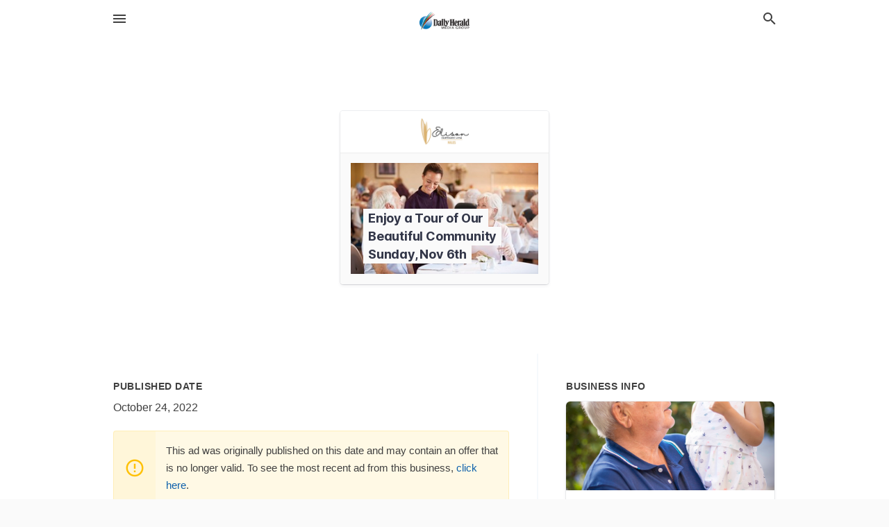

--- FILE ---
content_type: text/html; charset=utf-8
request_url: https://local.dailyherald.com/offers/e8898298-0bf1-4d5c-a825-72fa1f02c85b
body_size: 5247
content:
<!DOCTYPE html>
<html lang="en" data-acm-directory="false">
  <head>
    <meta charset="utf-8">
    <meta name="viewport" content="initial-scale=1, width=device-width" />
    <!-- PWA Meta Tags -->
    <meta name="apple-mobile-web-app-capable" content="yes">
    <meta name="apple-mobile-web-app-status-bar-style" content="black-translucent">
    <meta name="apple-mobile-web-app-title" content="Enjoy a Tour of Our Beautiful Community Sunday, Nov 6th - Elison Independent Living of Niles - Daily Herald (Paddock)">
    <link rel="apple-touch-icon" href="/directory-favicon.ico" />
    <!-- Primary Meta Tags -->
    <title>Enjoy a Tour of Our Beautiful Community Sunday, Nov 6th - Elison Independent Living of Niles - Daily Herald (Paddock)</title>
    <meta name="title" content="Enjoy a Tour of Our Beautiful Community Sunday, Nov 6th - Elison Independent Living of Niles - Daily Herald (Paddock)">
    <meta name="description" content="Assisted Living in 8975 W Golf Rd, Niles, IL 60714">
    <link rel="shortcut icon" href="/directory-favicon.ico" />
    <meta itemprop="image" content="https://storage.googleapis.com/ownlocal-adforge-production/backgrounds/origamis/custom/e8898298-0bf1-4d5c-a825-72fa1f02c85b/full.webp">

    <!-- Open Graph / Facebook -->
    <meta property="og:url" content="https://local.dailyherald.com/offers/e8898298-0bf1-4d5c-a825-72fa1f02c85b">
    <meta property="og:type" content="website">
    <meta property="og:title" content="Enjoy a Tour of Our Beautiful Community Sunday, Nov 6th - Elison Independent Living of Niles - Daily Herald (Paddock)">
    <meta property="og:description" content="Assisted Living in 8975 W Golf Rd, Niles, IL 60714">
    <meta property="og:image" content="https://storage.googleapis.com/ownlocal-adforge-production/backgrounds/origamis/custom/e8898298-0bf1-4d5c-a825-72fa1f02c85b/full.webp">

    <!-- Twitter -->
    <meta property="twitter:url" content="https://local.dailyherald.com/offers/e8898298-0bf1-4d5c-a825-72fa1f02c85b">
    <meta property="twitter:title" content="Enjoy a Tour of Our Beautiful Community Sunday, Nov 6th - Elison Independent Living of Niles - Daily Herald (Paddock)">
    <meta property="twitter:description" content="Assisted Living in 8975 W Golf Rd, Niles, IL 60714">
    <meta property="twitter:image" content="https://storage.googleapis.com/ownlocal-adforge-production/backgrounds/origamis/custom/e8898298-0bf1-4d5c-a825-72fa1f02c85b/full.webp">
    <meta property="twitter:card" content="summary_large_image">


    <!-- Google Search Console -->
      <meta name="google-site-verification" content="-tOAbkrY-ltD5Hf4UL5_Oi4dn6aj9Jnwxw6kPXdoUsw" />


    <!-- Other Assets -->
      <link rel="stylesheet" href="https://unpkg.com/leaflet@1.6.0/dist/leaflet.css" integrity="sha512-xwE/Az9zrjBIphAcBb3F6JVqxf46+CDLwfLMHloNu6KEQCAWi6HcDUbeOfBIptF7tcCzusKFjFw2yuvEpDL9wQ==" crossorigin=""/>


    <!-- Google Analytics -->

    <link rel="stylesheet" media="screen" href="/assets/directory/index-625ebbc43c213a1a95e97871809bb1c7c764b7e3acf9db3a90d549597404474f.css" />
      <meta name="google-site-verification" content="JMVHIasIgxEOIuvtQlfi-2utjfnJEipY-EuXifhOn68" />


    <script>
//<![CDATA[

      const MESEARCH_KEY = "";

//]]>
</script>
      <script src="/assets/directory/resources/jquery.min-a4ef3f56a89b3569946388ef171b1858effcfc18c06695b3b9cab47996be4986.js"></script>
      <link rel="stylesheet" media="screen" href="/assets/directory/materialdesignicons.min-aafad1dc342d5f4be026ca0942dc89d427725af25326ef4881f30e8d40bffe7e.css" />
  </head>

  <body class="preload" data-theme="">


    <style>
      :root {
        --color-link-alt: #6772E5 !important;
      }
    </style>

    <div class="blocker-banner" id="blocker-banner" style="display: none;">
      <div class="blocker-banner-interior">
        <span class="icon mdi mdi-alert"></span>
        <div class="blocker-banner-title">We notice you're using an ad blocker.</div>
        <div class="blocker-banner-text">Since the purpose of this site is to display digital ads, please disable your ad blocker to prevent content from breaking.</div>
        <span class="close mdi mdi-close"></span>
      </div>
    </div>

    <div class="wrapper">
      <div class="header ">
  <div class="header-main">
    <div class="container ">
      <style>
  body {
    font-family: "Arial", sans-serif;
  }
</style>
<a class="logo" href=/ aria-label="Business logo clickable to go to the home page">
    <img src="https://assets.secure.ownlocal.com/img/logos/980/original_logos.png?1433786252" alt="Daily Herald (Paddock)">
</a>
<a class="mdi main-nav-item mdi-menu menu-container" aria-label="hamburger menu" aria-expanded="false" href="."></a>
<a class="mdi main-nav-item search-icon" style="right: 20px;left: auto;" href="." title="Search business collapsed">
  <svg class="magnify-icon" xmlns="http://www.w3.org/2000/svg" width="1em" height="1em" viewBox="0 0 24 24">
    <path fill="#404040" d="M9.5 3A6.5 6.5 0 0 1 16 9.5c0 1.61-.59 3.09-1.56 4.23l.27.27h.79l5 5l-1.5 1.5l-5-5v-.79l-.27-.27A6.52 6.52 0 0 1 9.5 16A6.5 6.5 0 0 1 3 9.5A6.5 6.5 0 0 1 9.5 3m0 2C7 5 5 7 5 9.5S7 14 9.5 14S14 12 14 9.5S12 5 9.5 5" />
  </svg>
  <svg class="ex-icon" xmlns="http://www.w3.org/2000/svg" width="1em" height="1em" viewBox="0 0 24 24">
    <path fill="#404040" d="M6.4 19L5 17.6l5.6-5.6L5 6.4L6.4 5l5.6 5.6L17.6 5L19 6.4L13.4 12l5.6 5.6l-1.4 1.4l-5.6-5.6z" />
  </svg>
</a>
<ul class="nav">
  <li><a href="/" aria-label="directory home"><span class="mdi mdi-home"></span><span>Directory Home</span></a></li>
  <li><a href="/shop-local" aria-label="shop local"><span class="mdi mdi-storefront"></span><span>Shop Local</span></a></li>
  <li>
    <li><a href="/offers" aria-label="offers"><span class="mdi mdi-picture-in-picture-top-right"></span><span>Offers</span></a></li>
    <li><a href="/ads" aria-label="printed ads"><span class="mdi mdi-newspaper"></span><span>Print Ads</span></a></li>
  <li><a href="/categories" aria-label="categories"><span class="mdi mdi-layers-outline"></span><span>Categories</span></a></li>
  <li>
    <a href="http://dailyherald.com"  aria-label="newspaper name">
      <span class="mdi mdi-home-outline"></span><span>Daily Herald</span>
    </a>
  </li>
</ul>
<div class="header-search">
  <svg xmlns="http://www.w3.org/2000/svg" width="20px" height="20px" viewBox="0 2 25 25">
    <path fill="#404040" d="M9.5 3A6.5 6.5 0 0 1 16 9.5c0 1.61-.59 3.09-1.56 4.23l.27.27h.79l5 5l-1.5 1.5l-5-5v-.79l-.27-.27A6.52 6.52 0 0 1 9.5 16A6.5 6.5 0 0 1 3 9.5A6.5 6.5 0 0 1 9.5 3m0 2C7 5 5 7 5 9.5S7 14 9.5 14S14 12 14 9.5S12 5 9.5 5"></path>
  </svg>
    <form action="/businesses" accept-charset="UTF-8" method="get">
      <input class="search-box" autocomplete="off" type="text" placeholder="Search for businesses" name="q" value="" />
</form></div>

    </div>
  </div>
</div>


      <div class="page offer">
    
<div id="details_origami_entity" class="columns" data-entity-id=1756722 data-entity-type="origami_ad" data-controller="offers" data-action="show">
  <div class="column column-full">
    <div class="block">
      <div class="block-interior">
        <div class="origami">
  <iframe src="https://origami.secure.ownlocal.com/origami_unit/index.html?id=e8898298-0bf1-4d5c-a825-72fa1f02c85b&amp;adType=origami" title='Origami widget number: 1756722' ></iframe>
</div>

      </div>
    </div>
  </div>
  <div class="column left-column">
    <div class="block">
      <div class="block-interior">
        <ul class="specs">
          <li>
            <h3>Published Date</h3>
            <span>October 24, 2022</span>
            <div class="expired-note">
              This ad was originally published on this date and may contain an offer that is no longer valid. To see the most recent ad from this business, <a href="/niles-il/elison-independent-living-of-niles-847-261-8124">click here</a>.
            </div>
          </li>
        </ul>
      </div>
    </div>
  </div>
  <div class="column right-column">
    <div class="block">
      <div class="block-interior">
        <h3>Business Info</h3>
          <ul id="businesses_entity" class="cards" style="margin-bottom: 15px;">
              
<li class="" data-entity-id="69384184" data-name="Elison Independent Living of Niles" data-entity-type="business" data-controller="offers" data-action="show">
  <a itemscope itemtype="http://schema.org/LocalBusiness" class="card-top" href="/niles-il/elison-independent-living-of-niles-847-261-8124" title="Elison Independent Living of Niles" aria-label="Elison Independent Living of Niles 8975 W Golf Rd, Niles, IL, 60714" >
    <div
      class="image "
        style= "background-image: url('https://storage.googleapis.com/ownlocal-adforge-production/backgrounds/bank/photo-1586498024141-1940debde48d/full.webp');"
    >
    </div>
    <div class="card-info">
      <div itemprop="name" class="name">Elison Independent Living of Niles</div>
      <span itemprop="address" itemscope itemtype="http://schema.org/PostalAddress">
        <div itemprop="streetAddress" class="details">8975 W Golf Rd, Niles, IL, 60714</div>
      </span>
    </div>
  </a>
  <div class="card-bottom">

    
<a class="tag" href="/categories/medical/assisted-living">
  Assisted Living
</a>

  </div>
</li>

          </ul>
      </div>
    </div>
  </div>
  <div class="clear"></div>
</div>

  <section>
    
<section>
  <div class="container">
    <h2>Past Offers</h2>
    <div id="carouseloffers" class="cards carousel offers">
      <div title="left arrow icon" class="control previous"><span class="mdi"><svg xmlns="http://www.w3.org/2000/svg" width="1em" height="1em" viewBox="0 0 24 24"><path fill="currentColor" d="M15.41 16.58L10.83 12l4.58-4.59L14 6l-6 6l6 6z"/></svg></span></div>
      <div title="right arrow icon" class="control next"><span class="mdi"><svg xmlns="http://www.w3.org/2000/svg" width="1em" height="1em" viewBox="0 0 24 24"><path fill="currentColor" d="M8.59 16.58L13.17 12L8.59 7.41L10 6l6 6l-6 6z"/></svg></span></div>
      <div class="stage active">
        <ul id="offers_entity">
          

  <li class="expired" data-name="Elison Independent Living of Niles" data-logo="https://assets.secure.ownlocal.com/img/core-business-logos/1d0afae1-9525-4633-8a39-b85fd76f1646/logo.webp" data-background-image="https://storage.googleapis.com/ownlocal-adforge-production/backgrounds/origamis/custom/e8898298-0bf1-4d5c-a825-72fa1f02c85b/small.webp" data-ticker-text="Enjoy a Tour of Our Beautiful Community Sunday, Nov 6th" data-entity-id="1756722" data-entity-type="origami" data-controller="offers" data-action="show">
    <div class="unit">
      <iframe class="" src=https://origami.secure.ownlocal.com/origami_unit/index.html?id=e8898298-0bf1-4d5c-a825-72fa1f02c85b&amp;adType=origami&amp;layout=2 title='Origami Widget Number: 1756722'></iframe>
    </div>
    <a href="expired">
      <span class="label">Elison Independent Living of Niles</span>
      <span class="expired"></span>
    </a>
  </li>


  <li class="expired" data-name="Elison Independent Living of Niles" data-logo="https://assets.secure.ownlocal.com/img/core-business-logos/1d0afae1-9525-4633-8a39-b85fd76f1646/logo.webp" data-background-image="https://storage.googleapis.com/ownlocal-adforge-production/backgrounds/bank/photo-1586498024141-1940debde48d/small.webp" data-ticker-text="Make Us Your Home Base for an Active Retirement!" data-entity-id="1767142" data-entity-type="origami" data-controller="offers" data-action="show">
    <div class="unit">
      <iframe class="" src=https://origami.secure.ownlocal.com/origami_unit/index.html?id=1ef2d1b1-cd1f-45e5-a35b-5ab533bad119&amp;adType=origami&amp;layout=2 title='Origami Widget Number: 1767142'></iframe>
    </div>
    <a href="expired">
      <span class="label">Elison Independent Living of Niles</span>
      <span class="expired"></span>
    </a>
  </li>


  <li class="expired" data-name="Elison Independent Living of Niles" data-logo="https://assets.secure.ownlocal.com/img/core-business-logos/1d0afae1-9525-4633-8a39-b85fd76f1646/logo.webp" data-background-image="https://storage.googleapis.com/ownlocal-adforge-production/backgrounds/bank/photo-1586498024141-1940debde48d/small.webp" data-ticker-text="Make Us Your Home Base for an Active Retirement!" data-entity-id="1768227" data-entity-type="origami" data-controller="offers" data-action="show">
    <div class="unit">
      <iframe class="" src=https://origami.secure.ownlocal.com/origami_unit/index.html?id=7afa507c-3c15-4189-a2cb-43c44a7ce9fe&amp;adType=origami&amp;layout=6 title='Origami Widget Number: 1768227'></iframe>
    </div>
    <a href="expired">
      <span class="label">Elison Independent Living of Niles</span>
      <span class="expired"></span>
    </a>
  </li>

        </ul>
      </div>
        <div class="stage">
          <ul id="offers_entity">
            

  <li class="expired" data-name="Elison Independent Living of Niles" data-logo="https://assets.secure.ownlocal.com/img/core-business-logos/1d0afae1-9525-4633-8a39-b85fd76f1646/logo.webp" data-background-image="https://storage.googleapis.com/ownlocal-adforge-production/backgrounds/bank/photo-1586498024141-1940debde48d/small.webp" data-ticker-text="Make Us Your Home Base for an Active Retirement!" data-entity-id="1768844" data-entity-type="origami" data-controller="offers" data-action="show">
    <div class="unit">
      <iframe class="" src=https://origami.secure.ownlocal.com/origami_unit/index.html?id=a41eac86-dd68-4eb7-80b2-12468b613ec3&amp;adType=origami&amp;layout=6 title='Origami Widget Number: 1768844'></iframe>
    </div>
    <a href="expired">
      <span class="label">Elison Independent Living of Niles</span>
      <span class="expired"></span>
    </a>
  </li>


  <li class="expired" data-name="Elison Independent Living of Niles" data-logo="https://assets.secure.ownlocal.com/img/core-business-logos/1d0afae1-9525-4633-8a39-b85fd76f1646/logo.webp" data-background-image="https://storage.googleapis.com/ownlocal-adforge-production/backgrounds/bank/photo-1586498024141-1940debde48d/small.webp" data-ticker-text="Make Us Your Home Base for an Active Retirement!" data-entity-id="1771028" data-entity-type="origami" data-controller="offers" data-action="show">
    <div class="unit">
      <iframe class="" src=https://origami.secure.ownlocal.com/origami_unit/index.html?id=de3ae973-1805-4475-9fc1-283bbde95773&amp;adType=origami&amp;layout=5 title='Origami Widget Number: 1771028'></iframe>
    </div>
    <a href="expired">
      <span class="label">Elison Independent Living of Niles</span>
      <span class="expired"></span>
    </a>
  </li>


  <li class="expired" data-name="Elison Independent Living of Niles" data-logo="https://assets.secure.ownlocal.com/img/core-business-logos/1d0afae1-9525-4633-8a39-b85fd76f1646/logo.webp" data-background-image="https://storage.googleapis.com/ownlocal-adforge-production/backgrounds/bank/photo-1586498024141-1940debde48d/small.webp" data-ticker-text="Make Us Your Home Base for an Active Retirement!" data-entity-id="1771934" data-entity-type="origami" data-controller="offers" data-action="show">
    <div class="unit">
      <iframe class="" src=https://origami.secure.ownlocal.com/origami_unit/index.html?id=5b5d74ad-2196-494d-b9f9-6cb22237fcbc&amp;adType=origami&amp;layout=3 title='Origami Widget Number: 1771934'></iframe>
    </div>
    <a href="expired">
      <span class="label">Elison Independent Living of Niles</span>
      <span class="expired"></span>
    </a>
  </li>

          </ul>
        </div>
        <div class="stage">
          <ul id="offers_entity">
            

  <li class="expired" data-name="Elison Independent Living of Niles" data-logo="https://assets.secure.ownlocal.com/img/core-business-logos/1d0afae1-9525-4633-8a39-b85fd76f1646/logo.webp" data-background-image="https://storage.googleapis.com/ownlocal-adforge-production/backgrounds/bank/photo-1586498024141-1940debde48d/small.webp" data-ticker-text="Make Us Your Home Base for an Active Retirement!" data-entity-id="1773047" data-entity-type="origami" data-controller="offers" data-action="show">
    <div class="unit">
      <iframe class="" src=https://origami.secure.ownlocal.com/origami_unit/index.html?id=7559397e-ab37-47bf-a179-67dad800eef1&amp;adType=origami&amp;layout=5 title='Origami Widget Number: 1773047'></iframe>
    </div>
    <a href="expired">
      <span class="label">Elison Independent Living of Niles</span>
      <span class="expired"></span>
    </a>
  </li>

          </ul>
        </div>
    </div>
    
  </div>
</section>

<script>  
  document.addEventListener('DOMContentLoaded', function(e) {
      var carousel = document.querySelector("#carouseloffers");
      var next = carousel.querySelector(".control.next");
      var prev = carousel.querySelector(".control.previous");

      const cardTrigger = () => {
          lazyLoadImages("offers");
      };

      next.addEventListener("click", cardTrigger);
      prev.addEventListener("click", cardTrigger);
  });
</script>

  </section>
</div>


      <div class="footer">
  <div class="container">
    <div class="footer-top">
      <div class="links categories">
        <p class="footer-title">Categories</p>
        <ul>
          
<li>
  <a href="/categories/agriculture" aria-label='category Agriculture' >
    <span>
      Agriculture
    </span>
  </a>
</li>

<li>
  <a href="/categories/arts-and-entertainment" aria-label='category Arts and Entertainment' >
    <span>
      Arts and Entertainment
    </span>
  </a>
</li>

<li>
  <a href="/categories/auto" aria-label='category Auto' >
    <span>
      Auto
    </span>
  </a>
</li>

<li>
  <a href="/categories/beauty-and-wellness" aria-label='category Beauty and Wellness' >
    <span>
      Beauty and Wellness
    </span>
  </a>
</li>

<li>
  <a href="/categories/communication" aria-label='category Communication' >
    <span>
      Communication
    </span>
  </a>
</li>

<li>
  <a href="/categories/community" aria-label='category Community' >
    <span>
      Community
    </span>
  </a>
</li>

<li>
  <a href="/categories/construction" aria-label='category Construction' >
    <span>
      Construction
    </span>
  </a>
</li>

<li>
  <a href="/categories/education" aria-label='category Education' >
    <span>
      Education
    </span>
  </a>
</li>

<li>
  <a href="/categories/finance" aria-label='category Finance' >
    <span>
      Finance
    </span>
  </a>
</li>

<li>
  <a href="/categories/food-and-beverage" aria-label='category Food and Beverage' >
    <span>
      Food and Beverage
    </span>
  </a>
</li>

<li>
  <a href="/categories/house-and-home" aria-label='category House and Home' >
    <span>
      House and Home
    </span>
  </a>
</li>

<li>
  <a href="/categories/insurance" aria-label='category Insurance' >
    <span>
      Insurance
    </span>
  </a>
</li>

<li>
  <a href="/categories/legal" aria-label='category Legal' >
    <span>
      Legal
    </span>
  </a>
</li>

<li>
  <a href="/categories/manufacturing" aria-label='category Manufacturing' >
    <span>
      Manufacturing
    </span>
  </a>
</li>

<li>
  <a href="/categories/medical" aria-label='category Medical' >
    <span>
      Medical
    </span>
  </a>
</li>

<li>
  <a href="/categories/nightlife" aria-label='category Nightlife' >
    <span>
      Nightlife
    </span>
  </a>
</li>

<li>
  <a href="/categories/pets-and-animals" aria-label='category Pets and Animals' >
    <span>
      Pets and Animals
    </span>
  </a>
</li>

<li>
  <a href="/categories/philanthropy" aria-label='category Philanthropy' >
    <span>
      Philanthropy
    </span>
  </a>
</li>

<li>
  <a href="/categories/photo-and-video" aria-label='category Photo and Video' >
    <span>
      Photo and Video
    </span>
  </a>
</li>

<li>
  <a href="/categories/public-services" aria-label='category Public Services' >
    <span>
      Public Services
    </span>
  </a>
</li>

<li>
  <a href="/categories/real-estate" aria-label='category Real Estate' >
    <span>
      Real Estate
    </span>
  </a>
</li>

<li>
  <a href="/categories/recreation" aria-label='category Recreation' >
    <span>
      Recreation
    </span>
  </a>
</li>

<li>
  <a href="/categories/religion" aria-label='category Religion' >
    <span>
      Religion
    </span>
  </a>
</li>

<li>
  <a href="/categories/services" aria-label='category Services' >
    <span>
      Services
    </span>
  </a>
</li>

<li>
  <a href="/categories/shop-local" aria-label='category Shop Local' >
    <span>
      Shop Local
    </span>
  </a>
</li>

<li>
  <a href="/categories/shopping" aria-label='category Shopping' >
    <span>
      Shopping
    </span>
  </a>
</li>

<li>
  <a href="/categories/technical" aria-label='category Technical' >
    <span>
      Technical
    </span>
  </a>
</li>

<li>
  <a href="/categories/transportation" aria-label='category Transportation' >
    <span>
      Transportation
    </span>
  </a>
</li>

<li>
  <a href="/categories/travel" aria-label='category Travel' >
    <span>
      Travel
    </span>
  </a>
</li>

<li>
  <a href="/categories/utilities" aria-label='category Utilities' >
    <span>
      Utilities
    </span>
  </a>
</li>

        </ul>
      </div>
      <div class="links">
        <p class="footer-title">Directory</p>
        <ul>
          <li><a href="/promote">Get Verified</a></li>
          <li>
            <a href="https://admin.austin.ownlocal.com/login?p=946" >
              <span>Login</span> 
            </a>
          </li>
          

          <li><a href="/terms">Terms of Service</a></li>
          <li><a href="/privacy">Privacy policy</a></li>
          <li><a href="/got-to-top" class="back-to-top">Go To Top</a></li>
        </ul>
      </div>
      <div class="clear"></div>
    </div>
  </div>
  <div class="footer-bottom">
    <div class="copyright">
      <div class="container">
        © 2026 
        <a href="http://dailyherald.com" >
          Daily Herald (Paddock)
          </a>. Powered by <a href="http://ownlocal.com" target="_blank" class="bold-link">OwnLocal</a><span> – helping local media with innovative <a href="https://ownlocal.com/products" target="_blank">print to web</a> and directory software</span>.
      </div>
    </div>
  </div>
</div>

    </div>
    <script src="/assets/directory/index-584af2f59b30467a7e4b931fd3f3db8d26af04d8a92f1974cbe6875ccaaaa66e.js" defer="defer"></script>
      <script>

  (function(i,s,o,g,r,a,m){i['GoogleAnalyticsObject']=r;i[r]=i[r]||function(){

  (i[r].q=i[r].q||[]).push(arguments)},i[r].l=1*new Date();a=s.createElement(o),

  m=s.getElementsByTagName(o)[0];a.async=1;a.src=g;m.parentNode.insertBefore(a,m)

  })(window,document,'script','https://www.google-analytics.com/analytics.js','ga');



  ga('create', 'UA-39205744-31', 'auto');

  ga('send', 'pageview');



</script>


      <script>
        // AdBlock detection
        fetch('https://admin.ownlocal.com/api/adblock')
          .then(response => {
            if (!response.ok) {
              throw new Error('Network response was not ok');
            }
            return response.text();
          })
          .catch(error => {
            // Handle error, such as showing the blocker banner
            document.getElementById('blocker-banner').style.display = 'block';
          });
      </script>
    <script src="/assets/directory/interactions-e3133e709fc754effe1635477cc59c0147eaba70864f8c24d8f047f9063386f4.js" defer="defer"></script>
  </body>
</html>

<!-- RENDERED TIME: Friday, 23 Jan 2026 02:42:07 Central Time (US & Canada) -->


--- FILE ---
content_type: application/javascript; charset=utf-8
request_url: https://cdnjs.cloudflare.com/ajax/libs/rollbar.js/2.4.1/rollbar.min.js
body_size: 15634
content:
!function(t){function e(r){if(n[r])return n[r].exports;var o=n[r]={exports:{},id:r,loaded:!1};return t[r].call(o.exports,o,o.exports,e),o.loaded=!0,o.exports}var n={};return e.m=t,e.c=n,e.p="",e(0)}([function(t,e,n){"use strict";var r=n(1),o="undefined"!=typeof window&&window._rollbarConfig,i=o&&o.globalAlias||"Rollbar",a="undefined"!=typeof window&&window[i]&&"function"==typeof window[i].shimId&&void 0!==window[i].shimId();if("undefined"==typeof window||window._rollbarStartTime||(window._rollbarStartTime=(new Date).getTime()),!a&&o){var s=new r(o);window[i]=s}else"undefined"!=typeof window?(window.rollbar=r,window._rollbarDidLoad=!0):"undefined"!=typeof self&&(self.rollbar=r,self._rollbarDidLoad=!0);t.exports=r},function(t,e,n){"use strict";function r(t,e){this.options=c.merge(x,t);var n=new l(this.options,h,d);this.client=e||new u(this.options,n,p,"browser");var r="undefined"!=typeof window&&window||"undefined"!=typeof self&&self,o="undefined"!=typeof document&&document;i(this.client.notifier),a(this.client.queue),(this.options.captureUncaught||this.options.handleUncaughtExceptions)&&(f.captureUncaughtExceptions(r,this),f.wrapGlobals(r,this)),(this.options.captureUnhandledRejections||this.options.handleUnhandledRejections)&&f.captureUnhandledRejections(r,this),this.instrumenter=new w(this.options,this.client.telemeter,this,r,o),this.instrumenter.instrument()}function o(t){var e="Rollbar is not initialized";p.error(e),t&&t(new Error(e))}function i(t){t.addTransform(m.handleItemWithError).addTransform(m.ensureItemHasSomethingToSay).addTransform(m.addBaseInfo).addTransform(m.addRequestInfo(window)).addTransform(m.addClientInfo(window)).addTransform(m.addPluginInfo(window)).addTransform(m.addBody).addTransform(g.addMessageWithError).addTransform(g.addTelemetryData).addTransform(g.addConfigToPayload).addTransform(m.scrubPayload).addTransform(g.userTransform(p)).addTransform(g.itemToPayload)}function a(t){t.addPredicate(y.checkLevel).addPredicate(v.checkIgnore).addPredicate(y.userCheckIgnore(p)).addPredicate(y.urlIsNotBlacklisted(p)).addPredicate(y.urlIsWhitelisted(p)).addPredicate(y.messageIsIgnored(p))}function s(t){for(var e=0,n=t.length;e<n;++e)if(c.isFunction(t[e]))return t[e]}var u=n(2),c=n(5),l=n(10),p=n(12),f=n(15),h=n(16),d=n(17),m=n(18),g=n(22),v=n(23),y=n(24),b=n(19),w=n(25),_=null;r.init=function(t,e){return _?_.global(t).configure(t):_=new r(t,e)},r.prototype.global=function(t){return this.client.global(t),this},r.global=function(t){return _?_.global(t):void o()},r.prototype.configure=function(t,e){var n=this.options,r={};return e&&(r={payload:e}),this.options=c.merge(n,t,r),this.client.configure(t,e),this.instrumenter.configure(t),this},r.configure=function(t,e){return _?_.configure(t,e):void o()},r.prototype.lastError=function(){return this.client.lastError},r.lastError=function(){return _?_.lastError():void o()},r.prototype.log=function(){var t=this._createItem(arguments),e=t.uuid;return this.client.log(t),{uuid:e}},r.log=function(){if(_)return _.log.apply(_,arguments);var t=s(arguments);o(t)},r.prototype.debug=function(){var t=this._createItem(arguments),e=t.uuid;return this.client.debug(t),{uuid:e}},r.debug=function(){if(_)return _.debug.apply(_,arguments);var t=s(arguments);o(t)},r.prototype.info=function(){var t=this._createItem(arguments),e=t.uuid;return this.client.info(t),{uuid:e}},r.info=function(){if(_)return _.info.apply(_,arguments);var t=s(arguments);o(t)},r.prototype.warn=function(){var t=this._createItem(arguments),e=t.uuid;return this.client.warn(t),{uuid:e}},r.warn=function(){if(_)return _.warn.apply(_,arguments);var t=s(arguments);o(t)},r.prototype.warning=function(){var t=this._createItem(arguments),e=t.uuid;return this.client.warning(t),{uuid:e}},r.warning=function(){if(_)return _.warning.apply(_,arguments);var t=s(arguments);o(t)},r.prototype.error=function(){var t=this._createItem(arguments),e=t.uuid;return this.client.error(t),{uuid:e}},r.error=function(){if(_)return _.error.apply(_,arguments);var t=s(arguments);o(t)},r.prototype.critical=function(){var t=this._createItem(arguments),e=t.uuid;return this.client.critical(t),{uuid:e}},r.critical=function(){if(_)return _.critical.apply(_,arguments);var t=s(arguments);o(t)},r.prototype.handleUncaughtException=function(t,e,n,r,o,i){var a,s=c.makeUnhandledStackInfo(t,e,n,r,o,"onerror","uncaught exception",b);c.isError(o)?(a=this._createItem([t,o,i]),a._unhandledStackInfo=s):c.isError(e)?(a=this._createItem([t,e,i]),a._unhandledStackInfo=s):(a=this._createItem([t,i]),a.stackInfo=s),a.level=this.options.uncaughtErrorLevel,a._isUncaught=!0,this.client.log(a)},r.prototype.handleUnhandledRejection=function(t,e){var n="unhandled rejection was null or undefined!";n=t?t.message||String(t):n;var r,o=t&&t._rollbarContext||e&&e._rollbarContext;c.isError(t)?r=this._createItem([n,t,o]):(r=this._createItem([n,t,o]),r.stackInfo=c.makeUnhandledStackInfo(n,"",0,0,null,"unhandledrejection","",b)),r.level=this.options.uncaughtErrorLevel,r._isUncaught=!0,r._originalArgs=r._originalArgs||[],r._originalArgs.push(e),this.client.log(r)},r.prototype.wrap=function(t,e,n){try{var r;if(r=c.isFunction(e)?e:function(){return e||{}},!c.isFunction(t))return t;if(t._isWrap)return t;if(!t._rollbar_wrapped&&(t._rollbar_wrapped=function(){n&&c.isFunction(n)&&n.apply(this,arguments);try{return t.apply(this,arguments)}catch(n){var e=n;throw e&&(c.isType(e,"string")&&(e=new String(e)),e._rollbarContext=r()||{},e._rollbarContext._wrappedSource=t.toString(),window._rollbarWrappedError=e),e}},t._rollbar_wrapped._isWrap=!0,t.hasOwnProperty))for(var o in t)t.hasOwnProperty(o)&&(t._rollbar_wrapped[o]=t[o]);return t._rollbar_wrapped}catch(e){return t}},r.wrap=function(t,e){return _?_.wrap(t,e):void o()},r.prototype.captureEvent=function(t,e){return this.client.captureEvent(t,e)},r.captureEvent=function(t,e){return _?_.captureEvent(t,e):void o()},r.prototype.captureDomContentLoaded=function(t,e){return e||(e=new Date),this.client.captureDomContentLoaded(e)},r.prototype.captureLoad=function(t,e){return e||(e=new Date),this.client.captureLoad(e)},r.prototype._createItem=function(t){return c.createItem(t,p,this)};var x={version:"2.4.1",scrubFields:["pw","pass","passwd","password","secret","confirm_password","confirmPassword","password_confirmation","passwordConfirmation","access_token","accessToken","secret_key","secretKey","secretToken"],logLevel:"debug",reportLevel:"debug",uncaughtErrorLevel:"error",endpoint:"api.rollbar.com/api/1/item/",verbose:!1,enabled:!0,sendConfig:!1,includeItemsInTelemetry:!0,captureIp:!0};t.exports=r},function(t,e,n){"use strict";function r(t,e,n,o){this.options=u.merge(t),this.logger=n,r.rateLimiter.configureGlobal(this.options),r.rateLimiter.setPlatformOptions(o,this.options),this.queue=new i(r.rateLimiter,e,n,this.options),this.notifier=new a(this.queue,this.options),this.telemeter=new s(this.options),this.lastError=null}var o=n(3),i=n(4),a=n(8),s=n(9),u=n(5),c={maxItems:0,itemsPerMinute:60};r.rateLimiter=new o(c),r.prototype.global=function(t){return r.rateLimiter.configureGlobal(t),this},r.prototype.configure=function(t,e){this.notifier&&this.notifier.configure(t),this.telemeter&&this.telemeter.configure(t);var n=this.options,r={};return e&&(r={payload:e}),this.options=u.merge(n,t,r),this.global(this.options),this},r.prototype.log=function(t){var e=this._defaultLogLevel();return this._log(e,t)},r.prototype.debug=function(t){this._log("debug",t)},r.prototype.info=function(t){this._log("info",t)},r.prototype.warn=function(t){this._log("warning",t)},r.prototype.warning=function(t){this._log("warning",t)},r.prototype.error=function(t){this._log("error",t)},r.prototype.critical=function(t){this._log("critical",t)},r.prototype.wait=function(t){this.queue.wait(t)},r.prototype.captureEvent=function(t,e){return this.telemeter.captureEvent(t,e)},r.prototype.captureDomContentLoaded=function(t){return this.telemeter.captureDomContentLoaded(t)},r.prototype.captureLoad=function(t){return this.telemeter.captureLoad(t)},r.prototype._log=function(t,e){if(this._sameAsLastError(e))return void(e.callback&&e.callback());try{var n=null;e.callback&&(n=e.callback,delete e.callback),e.level=e.level||t,this.telemeter._captureRollbarItem(e),e.telemetryEvents=this.telemeter.copyEvents(),this.notifier.log(e,n)}catch(t){this.logger.error(t)}},r.prototype._defaultLogLevel=function(){return this.options.logLevel||"debug"},r.prototype._sameAsLastError=function(t){return!(!this.lastError||this.lastError!==t.err)||(this.lastError=t.err,!1)},t.exports=r},function(t,e){"use strict";function n(t){this.startTime=(new Date).getTime(),this.counter=0,this.perMinCounter=0,this.platform=null,this.platformOptions={},this.configureGlobal(t)}function r(t,e,n){return!t.ignoreRateLimit&&e>=1&&n>e}function o(t,e,n,r,o,a,s){var u=null;return n&&(n=new Error(n)),n||r||(u=i(t,e,o,a,s)),{error:n,shouldSend:r,payload:u}}function i(t,e,n,r,o){var i,a=e.environment||e.payload&&e.payload.environment;i=o?"item per minute limit reached, ignoring errors until timeout":"maxItems has been hit, ignoring errors until reset.";var s={body:{message:{body:i,extra:{maxItems:n,itemsPerMinute:r}}},language:"javascript",environment:a,notifier:{version:e.notifier&&e.notifier.version||e.version}};return"browser"===t?(s.platform="browser",s.framework="browser-js",s.notifier.name="rollbar-browser-js"):"server"===t?(s.framework=e.framework||"node-js",s.notifier.name=e.notifier.name):"react-native"===t&&(s.framework=e.framework||"react-native",s.notifier.name=e.notifier.name),s}n.globalSettings={startTime:(new Date).getTime(),maxItems:void 0,itemsPerMinute:void 0},n.prototype.configureGlobal=function(t){void 0!==t.startTime&&(n.globalSettings.startTime=t.startTime),void 0!==t.maxItems&&(n.globalSettings.maxItems=t.maxItems),void 0!==t.itemsPerMinute&&(n.globalSettings.itemsPerMinute=t.itemsPerMinute)},n.prototype.shouldSend=function(t,e){e=e||(new Date).getTime(),e-this.startTime>=6e4&&(this.startTime=e,this.perMinCounter=0);var i=n.globalSettings.maxItems,a=n.globalSettings.itemsPerMinute;if(r(t,i,this.counter))return o(this.platform,this.platformOptions,i+" max items reached",!1);if(r(t,a,this.perMinCounter))return o(this.platform,this.platformOptions,a+" items per minute reached",!1);this.counter++,this.perMinCounter++;var s=!r(t,i,this.counter),u=s;return s=s&&!r(t,a,this.perMinCounter),o(this.platform,this.platformOptions,null,s,i,a,u)},n.prototype.setPlatformOptions=function(t,e){this.platform=t,this.platformOptions=e},t.exports=n},function(t,e,n){"use strict";function r(t,e,n,r){this.rateLimiter=t,this.api=e,this.logger=n,this.options=r,this.predicates=[],this.pendingItems=[],this.pendingRequests=[],this.retryQueue=[],this.retryHandle=null,this.waitCallback=null,this.waitIntervalID=null}var o=n(5);r.prototype.configure=function(t){this.api&&this.api.configure(t);var e=this.options;return this.options=o.merge(e,t),this},r.prototype.addPredicate=function(t){return o.isFunction(t)&&this.predicates.push(t),this},r.prototype.addPendingItem=function(t){this.pendingItems.push(t)},r.prototype.removePendingItem=function(t){var e=this.pendingItems.indexOf(t);e!==-1&&this.pendingItems.splice(e,1)},r.prototype.addItem=function(t,e,n,r){e&&o.isFunction(e)||(e=function(){});var i=this._applyPredicates(t);if(i.stop)return this.removePendingItem(r),void e(i.err);this._maybeLog(t,n),this.removePendingItem(r),this.pendingRequests.push(t);try{this._makeApiRequest(t,function(n,r){this._dequeuePendingRequest(t),e(n,r)}.bind(this))}catch(n){this._dequeuePendingRequest(t),e(n)}},r.prototype.wait=function(t){o.isFunction(t)&&(this.waitCallback=t,this._maybeCallWait()||(this.waitIntervalID&&(this.waitIntervalID=clearInterval(this.waitIntervalID)),this.waitIntervalID=setInterval(function(){this._maybeCallWait()}.bind(this),500)))},r.prototype._applyPredicates=function(t){for(var e=null,n=0,r=this.predicates.length;n<r;n++)if(e=this.predicates[n](t,this.options),!e||void 0!==e.err)return{stop:!0,err:e.err};return{stop:!1,err:null}},r.prototype._makeApiRequest=function(t,e){var n=this.rateLimiter.shouldSend(t);n.shouldSend?this.api.postItem(t,function(n,r){n?this._maybeRetry(n,t,e):e(n,r)}.bind(this)):n.error?e(n.error):this.api.postItem(n.payload,e)};var i=["ECONNRESET","ENOTFOUND","ESOCKETTIMEDOUT","ETIMEDOUT","ECONNREFUSED","EHOSTUNREACH","EPIPE","EAI_AGAIN"];r.prototype._maybeRetry=function(t,e,n){var r=!1;if(this.options.retryInterval)for(var o=0,a=i.length;o<a;o++)if(t.code===i[o]){r=!0;break}r?this._retryApiRequest(e,n):n(t)},r.prototype._retryApiRequest=function(t,e){this.retryQueue.push({item:t,callback:e}),this.retryHandle||(this.retryHandle=setInterval(function(){for(;this.retryQueue.length;){var t=this.retryQueue.shift();this._makeApiRequest(t.item,t.callback)}}.bind(this),this.options.retryInterval))},r.prototype._dequeuePendingRequest=function(t){var e=this.pendingRequests.indexOf(t);e!==-1&&(this.pendingRequests.splice(e,1),this._maybeCallWait())},r.prototype._maybeLog=function(t,e){if(this.logger&&this.options.verbose){var n=e;if(n=n||o.get(t,"body.trace.exception.message"),n=n||o.get(t,"body.trace_chain.0.exception.message"))return void this.logger.error(n);n=o.get(t,"body.message.body"),n&&this.logger.log(n)}},r.prototype._maybeCallWait=function(){return!(!o.isFunction(this.waitCallback)||0!==this.pendingItems.length||0!==this.pendingRequests.length)&&(this.waitIntervalID&&(this.waitIntervalID=clearInterval(this.waitIntervalID)),this.waitCallback(),!0)},t.exports=r},function(t,e,n){"use strict";function r(){if(!A&&(A=!0,c(JSON)&&(s(JSON.stringify)&&(j.stringify=JSON.stringify),s(JSON.parse)&&(j.parse=JSON.parse)),!a(j.stringify)||!a(j.parse))){var t=n(7);t(j)}}function o(t,e){return e===i(t)}function i(t){var e=typeof t;return"object"!==e?e:t?t instanceof Error?"error":{}.toString.call(t).match(/\s([a-zA-Z]+)/)[1].toLowerCase():"null"}function a(t){return o(t,"function")}function s(t){var e=/[\\^$.*+?()[\]{}|]/g,n=Function.prototype.toString.call(Object.prototype.hasOwnProperty).replace(e,"\\$&").replace(/hasOwnProperty|(function).*?(?=\\\()| for .+?(?=\\\])/g,"$1.*?"),r=RegExp("^"+n+"$");return u(t)&&r.test(t)}function u(t){var e=typeof t;return null!=t&&("object"==e||"function"==e)}function c(t){return!o(t,"undefined")}function l(t){var e=i(t);return"object"===e||"array"===e}function p(t){return o(t,"error")}function f(t,e,n){var r,i,a,s=o(t,"object"),u=o(t,"array"),c=[];if(s&&n.indexOf(t)!==-1)return t;if(n.push(t),s)for(r in t)Object.prototype.hasOwnProperty.call(t,r)&&c.push(r);else if(u)for(a=0;a<t.length;++a)c.push(a);var l=s?{}:[];for(a=0;a<c.length;++a)r=c[a],i=t[r],l[r]=e(r,i,n);return 0!=c.length?l:t}function h(){return"********"}function d(){var t=N(),e="xxxxxxxx-xxxx-4xxx-yxxx-xxxxxxxxxxxx".replace(/[xy]/g,function(e){var n=(t+16*Math.random())%16|0;return t=Math.floor(t/16),("x"===e?n:7&n|8).toString(16)});return e}function m(t){var e=g(t);return""===e.anchor&&(e.source=e.source.replace("#","")),t=e.source.replace("?"+e.query,"")}function g(t){if(!o(t,"string"))throw new Error("received invalid input");for(var e=D,n=e.parser[e.strictMode?"strict":"loose"].exec(t),r={},i=e.key.length;i--;)r[e.key[i]]=n[i]||"";return r[e.q.name]={},r[e.key[12]].replace(e.q.parser,function(t,n,o){n&&(r[e.q.name][n]=o)}),r}function v(t,e,n){n=n||{},n.access_token=t;var r,o=[];for(r in n)Object.prototype.hasOwnProperty.call(n,r)&&o.push([r,n[r]].join("="));var i="?"+o.sort().join("&");e=e||{},e.path=e.path||"";var a,s=e.path.indexOf("?"),u=e.path.indexOf("#");s!==-1&&(u===-1||u>s)?(a=e.path,e.path=a.substring(0,s)+i+"&"+a.substring(s+1)):u!==-1?(a=e.path,e.path=a.substring(0,u)+i+a.substring(u)):e.path=e.path+i}function y(t,e){if(e=e||t.protocol,!e&&t.port&&(80===t.port?e="http:":443===t.port&&(e="https:")),e=e||"https:",!t.hostname)return null;var n=e+"//"+t.hostname;return t.port&&(n=n+":"+t.port),t.path&&(n+=t.path),n}function b(t,e){var n,r;try{n=j.stringify(t)}catch(o){if(e&&a(e))try{n=e(t)}catch(t){r=t}else r=o}return{error:r,value:n}}function w(t){var e,n;try{e=j.parse(t)}catch(t){n=t}return{error:n,value:e}}function _(t,e,n,r,o,i,a,s){var u={url:e||"",line:n,column:r};u.func=s.guessFunctionName(u.url,u.line),u.context=s.gatherContext(u.url,u.line);var c=document&&document.location&&document.location.href,l=window&&window.navigator&&window.navigator.userAgent;return{mode:i,message:o?String(o):t||a,url:c,stack:[u],useragent:l}}function x(t,e){return function(n,r){try{e(n,r)}catch(e){t.error(e)}}}function k(t,e,n,r,o){for(var a,s,u,c,l,p,f=[],h=0,m=t.length;h<m;++h){p=t[h];var g=i(p);switch(g){case"undefined":break;case"string":a?f.push(p):a=p;break;case"function":c=x(e,p);break;case"date":f.push(p);break;case"error":case"domexception":s?f.push(p):s=p;break;case"object":case"array":if(p instanceof Error||"undefined"!=typeof DOMException&&p instanceof DOMException){s?f.push(p):s=p;break}if(r&&"object"===g&&!l){for(var v=0,y=r.length;v<y;++v)if(void 0!==p[r[v]]){l=p;break}if(l)break}u?f.push(p):u=p;break;default:if(p instanceof Error||"undefined"!=typeof DOMException&&p instanceof DOMException){s?f.push(p):s=p;break}f.push(p)}}f.length>0&&(u=R(u),u.extraArgs=f);var b={message:a,err:s,custom:u,timestamp:N(),callback:c,uuid:d()};return u&&void 0!==u.level&&(b.level=u.level,delete u.level),r&&l&&(b.request=l),o&&(b.lambdaContext=o),b._originalArgs=t,b}function E(t,e){if(t){var n=e.split("."),r=t;try{for(var o=0,i=n.length;o<i;++o)r=r[n[o]]}catch(t){r=void 0}return r}}function I(t,e,n){if(t){var r=e.split("."),o=r.length;if(!(o<1)){if(1===o)return void(t[r[0]]=n);try{for(var i=t[r[0]]||{},a=i,s=1;s<o-1;s++)i[r[s]]=i[r[s]]||{},i=i[r[s]];i[r[o-1]]=n,t[r[0]]=a}catch(t){return}}}}function T(t,e){function n(t,e,n,r,o,i){return e+h(i)}function r(t){var e;if(o(t,"string"))for(e=0;e<u.length;++e)t=t.replace(u[e],n);return t}function i(t,e){var n;for(n=0;n<s.length;++n)if(s[n].test(t)){e=h(e);break}return e}function a(t,e,n){var s=i(t,e);return s===e?o(e,"object")||o(e,"array")?f(e,a,n):r(s):s}e=e||[];var s=S(e),u=O(e);return f(t,a,[])}function S(t){for(var e,n=[],r=0;r<t.length;++r)e="^\\[?(%5[bB])?"+t[r]+"\\[?(%5[bB])?\\]?(%5[dD])?$",n.push(new RegExp(e,"i"));return n}function O(t){for(var e,n=[],r=0;r<t.length;++r)e="\\[?(%5[bB])?"+t[r]+"\\[?(%5[bB])?\\]?(%5[dD])?",n.push(new RegExp("("+e+"=)([^&\\n]+)","igm"));return n}function L(t){var e,n,r,o=[];for(e=0,n=t.length;e<n;e++)r=t[e],"object"==typeof r?(r=b(r),r=r.error||r.value,r.length>500&&(r=r.substr(0,500)+"...")):"undefined"==typeof r&&(r="undefined"),o.push(r);return o.join(" ")}function N(){return Date.now?+Date.now():+new Date}function C(t,e){if(t&&t.user_ip&&e!==!0){var n=t.user_ip;if(e)try{var r;if(n.indexOf(".")!==-1)r=n.split("."),r.pop(),r.push("0"),n=r.join(".");else if(n.indexOf(":")!==-1){if(r=n.split(":"),r.length>2){var o=r.slice(0,3),i=o[2].indexOf("/");i!==-1&&(o[2]=o[2].substring(0,i));var a="0000:0000:0000:0000:0000";n=o.concat(a).join(":")}}else n=null}catch(t){n=null}else n=null;t.user_ip=n}}var R=n(6),j={},A=!1;r();var q={debug:0,info:1,warning:2,error:3,critical:4},D={strictMode:!1,key:["source","protocol","authority","userInfo","user","password","host","port","relative","path","directory","file","query","anchor"],q:{name:"queryKey",parser:/(?:^|&)([^&=]*)=?([^&]*)/g},parser:{strict:/^(?:([^:\/?#]+):)?(?:\/\/((?:(([^:@]*)(?::([^:@]*))?)?@)?([^:\/?#]*)(?::(\d*))?))?((((?:[^?#\/]*\/)*)([^?#]*))(?:\?([^#]*))?(?:#(.*))?)/,loose:/^(?:(?![^:@]+:[^:@\/]*@)([^:\/?#.]+):)?(?:\/\/)?((?:(([^:@]*)(?::([^:@]*))?)?@)?([^:\/?#]*)(?::(\d*))?)(((\/(?:[^?#](?![^?#\/]*\.[^?#\/.]+(?:[?#]|$)))*\/?)?([^?#\/]*))(?:\?([^#]*))?(?:#(.*))?)/}};t.exports={isType:o,typeName:i,isFunction:a,isNativeFunction:s,isIterable:l,isError:p,merge:R,traverse:f,redact:h,uuid4:d,LEVELS:q,sanitizeUrl:m,addParamsAndAccessTokenToPath:v,formatUrl:y,stringify:b,jsonParse:w,makeUnhandledStackInfo:_,createItem:k,get:E,set:I,scrub:T,formatArgsAsString:L,now:N,filterIp:C}},function(t,e){"use strict";function n(){var t,e,r,o,a,s={},u=null,c=arguments.length;for(t=0;t<c;t++)if(u=arguments[t],null!=u)for(a in u)e=s[a],r=u[a],s!==r&&(r&&i(r)?(o=e&&i(e)?e:{},s[a]=n(o,r)):"undefined"!=typeof r&&(s[a]=r));return s}var r=Object.prototype.hasOwnProperty,o=Object.prototype.toString,i=function(t){if(!t||"[object Object]"!==o.call(t))return!1;var e=r.call(t,"constructor"),n=t.constructor&&t.constructor.prototype&&r.call(t.constructor.prototype,"isPrototypeOf");if(t.constructor&&!e&&!n)return!1;var i;for(i in t);return"undefined"==typeof i||r.call(t,i)};t.exports=n},function(t,e){var n=function(t){function e(t){return t<10?"0"+t:t}function n(){return this.valueOf()}function r(t){return i.lastIndex=0,i.test(t)?'"'+t.replace(i,function(t){var e=u[t];return"string"==typeof e?e:"\\u"+("0000"+t.charCodeAt(0).toString(16)).slice(-4)})+'"':'"'+t+'"'}function o(t,e){var n,i,u,l,p,f=a,h=e[t];switch(h&&"object"==typeof h&&"function"==typeof h.toJSON&&(h=h.toJSON(t)),"function"==typeof c&&(h=c.call(e,t,h)),typeof h){case"string":return r(h);case"number":return isFinite(h)?String(h):"null";case"boolean":case"null":return String(h);case"object":if(!h)return"null";if(a+=s,p=[],"[object Array]"===Object.prototype.toString.apply(h)){for(l=h.length,n=0;n<l;n+=1)p[n]=o(n,h)||"null";return u=0===p.length?"[]":a?"[\n"+a+p.join(",\n"+a)+"\n"+f+"]":"["+p.join(",")+"]",a=f,u}if(c&&"object"==typeof c)for(l=c.length,n=0;n<l;n+=1)"string"==typeof c[n]&&(i=c[n],u=o(i,h),u&&p.push(r(i)+(a?": ":":")+u));else for(i in h)Object.prototype.hasOwnProperty.call(h,i)&&(u=o(i,h),u&&p.push(r(i)+(a?": ":":")+u));return u=0===p.length?"{}":a?"{\n"+a+p.join(",\n"+a)+"\n"+f+"}":"{"+p.join(",")+"}",a=f,u}}var i=/[\\"\u0000-\u001f\u007f-\u009f\u00ad\u0600-\u0604\u070f\u17b4\u17b5\u200c-\u200f\u2028-\u202f\u2060-\u206f\ufeff\ufff0-\uffff]/g;"function"!=typeof Date.prototype.toJSON&&(Date.prototype.toJSON=function(){return isFinite(this.valueOf())?this.getUTCFullYear()+"-"+e(this.getUTCMonth()+1)+"-"+e(this.getUTCDate())+"T"+e(this.getUTCHours())+":"+e(this.getUTCMinutes())+":"+e(this.getUTCSeconds())+"Z":null},Boolean.prototype.toJSON=n,Number.prototype.toJSON=n,String.prototype.toJSON=n);var a,s,u,c;"function"!=typeof t.stringify&&(u={"\b":"\\b","\t":"\\t","\n":"\\n","\f":"\\f","\r":"\\r",'"':'\\"',"\\":"\\\\"},t.stringify=function(t,e,n){var r;if(a="",s="","number"==typeof n)for(r=0;r<n;r+=1)s+=" ";else"string"==typeof n&&(s=n);if(c=e,e&&"function"!=typeof e&&("object"!=typeof e||"number"!=typeof e.length))throw new Error("JSON.stringify");return o("",{"":t})}),"function"!=typeof t.parse&&(t.parse=function(){function t(t){return t.replace(/\\(?:u(.{4})|([^u]))/g,function(t,e,n){return e?String.fromCharCode(parseInt(e,16)):a[n]})}var e,n,r,o,i,a={"\\":"\\",'"':'"',"/":"/",t:"\t",n:"\n",r:"\r",f:"\f",b:"\b"},s={go:function(){e="ok"},firstokey:function(){o=i,e="colon"},okey:function(){o=i,e="colon"},ovalue:function(){e="ocomma"},firstavalue:function(){e="acomma"},avalue:function(){e="acomma"}},u={go:function(){e="ok"},ovalue:function(){e="ocomma"},firstavalue:function(){e="acomma"},avalue:function(){e="acomma"}},c={"{":{go:function(){n.push({state:"ok"}),r={},e="firstokey"},ovalue:function(){n.push({container:r,state:"ocomma",key:o}),r={},e="firstokey"},firstavalue:function(){n.push({container:r,state:"acomma"}),r={},e="firstokey"},avalue:function(){n.push({container:r,state:"acomma"}),r={},e="firstokey"}},"}":{firstokey:function(){var t=n.pop();i=r,r=t.container,o=t.key,e=t.state},ocomma:function(){var t=n.pop();r[o]=i,i=r,r=t.container,o=t.key,e=t.state}},"[":{go:function(){n.push({state:"ok"}),r=[],e="firstavalue"},ovalue:function(){n.push({container:r,state:"ocomma",key:o}),r=[],e="firstavalue"},firstavalue:function(){n.push({container:r,state:"acomma"}),r=[],e="firstavalue"},avalue:function(){n.push({container:r,state:"acomma"}),r=[],e="firstavalue"}},"]":{firstavalue:function(){var t=n.pop();i=r,r=t.container,o=t.key,e=t.state},acomma:function(){var t=n.pop();r.push(i),i=r,r=t.container,o=t.key,e=t.state}},":":{colon:function(){if(Object.hasOwnProperty.call(r,o))throw new SyntaxError("Duplicate key '"+o+'"');e="ovalue"}},",":{ocomma:function(){r[o]=i,e="okey"},acomma:function(){r.push(i),e="avalue"}},true:{go:function(){i=!0,e="ok"},ovalue:function(){i=!0,e="ocomma"},firstavalue:function(){i=!0,e="acomma"},avalue:function(){i=!0,e="acomma"}},false:{go:function(){i=!1,e="ok"},ovalue:function(){i=!1,e="ocomma"},firstavalue:function(){i=!1,e="acomma"},avalue:function(){i=!1,e="acomma"}},null:{go:function(){i=null,e="ok"},ovalue:function(){i=null,e="ocomma"},firstavalue:function(){i=null,e="acomma"},avalue:function(){i=null,e="acomma"}}};return function(r,o){var a,l=/^[\u0020\t\n\r]*(?:([,:\[\]{}]|true|false|null)|(-?\d+(?:\.\d*)?(?:[eE][+\-]?\d+)?)|"((?:[^\r\n\t\\\"]|\\(?:["\\\/trnfb]|u[0-9a-fA-F]{4}))*)")/;e="go",n=[];try{for(;;){if(a=l.exec(r),!a)break;a[1]?c[a[1]][e]():a[2]?(i=+a[2],u[e]()):(i=t(a[3]),s[e]()),r=r.slice(a[0].length)}}catch(t){e=t}if("ok"!==e||/[^\u0020\t\n\r]/.test(r))throw e instanceof SyntaxError?e:new SyntaxError("JSON");return"function"==typeof o?function t(e,n){var r,a,s=e[n];if(s&&"object"==typeof s)for(r in i)Object.prototype.hasOwnProperty.call(s,r)&&(a=t(s,r),void 0!==a?s[r]=a:delete s[r]);return o.call(e,n,s)}({"":i},""):i}}())};t.exports=n},function(t,e,n){"use strict";function r(t,e){this.queue=t,this.options=e,this.transforms=[]}var o=n(5);r.prototype.configure=function(t){this.queue&&this.queue.configure(t);var e=this.options;return this.options=o.merge(e,t),this},r.prototype.addTransform=function(t){return o.isFunction(t)&&this.transforms.push(t),this},r.prototype.log=function(t,e){if(e&&o.isFunction(e)||(e=function(){}),!this.options.enabled)return e(new Error("Rollbar is not enabled"));this.queue.addPendingItem(t);var n=t.err;this._applyTransforms(t,function(r,o){return r?(this.queue.removePendingItem(t),e(r,null)):void this.queue.addItem(o,e,n,t)}.bind(this))},r.prototype._applyTransforms=function(t,e){var n=-1,r=this.transforms.length,o=this.transforms,i=this.options,a=function(t,s){return t?void e(t,null):(n++,n===r?void e(null,s):void o[n](s,i,a))};a(null,t)},t.exports=r},function(t,e,n){"use strict";function r(t){this.queue=[],this.options=i.merge(t);var e=this.options.maxTelemetryEvents||a;this.maxQueueSize=Math.max(0,Math.min(e,a))}function o(t,e){if(e)return e;var n={error:"error",manual:"info"};return n[t]||"info"}var i=n(5),a=100;r.prototype.configure=function(t){var e=this.options;this.options=i.merge(e,t);var n=this.options.maxTelemetryEvents||a,r=Math.max(0,Math.min(n,a)),o=0;this.maxQueueSize>r&&(o=this.maxQueueSize-r),this.maxQueueSize=r,this.queue.splice(0,o)},r.prototype.copyEvents=function(){return Array.prototype.slice.call(this.queue,0)},r.prototype.capture=function(t,e,n,r,a){var s={level:o(t,n),type:t,timestamp_ms:a||i.now(),body:e,source:"client"};r&&(s.uuid=r);try{if(i.isFunction(this.options.filterTelemetry)&&this.options.filterTelemetry(s))return!1}catch(t){this.options.filterTelemetry=null}return this.push(s),s},r.prototype.captureEvent=function(t,e,n){return this.capture("manual",t,e,n)},r.prototype.captureError=function(t,e,n,r){var o={message:t.message||String(t)};return t.stack&&(o.stack=t.stack),this.capture("error",o,e,n,r)},r.prototype.captureLog=function(t,e,n,r){return this.capture("log",{message:t},e,n,r)},r.prototype.captureNetwork=function(t,e,n,r){e=e||"xhr",t.subtype=t.subtype||e,r&&(t.request=r);var o=this.levelFromStatus(t.status_code);return this.capture("network",t,o,n)},r.prototype.levelFromStatus=function(t){return t>=200&&t<400?"info":0===t||t>=400?"error":"info"},r.prototype.captureDom=function(t,e,n,r,o){var i={subtype:t,element:e};return void 0!==n&&(i.value=n),void 0!==r&&(i.checked=r),this.capture("dom",i,"info",o)},r.prototype.captureNavigation=function(t,e,n){return this.capture("navigation",{from:t,to:e},"info",n)},r.prototype.captureDomContentLoaded=function(t){return this.capture("navigation",{subtype:"DOMContentLoaded"},"info",void 0,t&&t.getTime())},r.prototype.captureLoad=function(t){return this.capture("navigation",{subtype:"load"},"info",void 0,t&&t.getTime())},r.prototype.captureConnectivityChange=function(t,e){return this.captureNetwork({change:t},"connectivity",e)},r.prototype._captureRollbarItem=function(t){if(this.options.includeItemsInTelemetry)return t.err?this.captureError(t.err,t.level,t.uuid,t.timestamp):t.message?this.captureLog(t.message,t.level,t.uuid,t.timestamp):t.custom?this.capture("log",t.custom,t.level,t.uuid,t.timestamp):void 0},r.prototype.push=function(t){this.queue.push(t),this.queue.length>this.maxQueueSize&&this.queue.shift()},t.exports=r},function(t,e,n){"use strict";function r(t,e,n,r){this.options=t,this.transport=e,this.url=n,this.jsonBackup=r,this.accessToken=t.accessToken,this.transportOptions=o(t,n)}function o(t,e){return a.getTransportFromOptions(t,s,e)}var i=n(5),a=n(11),s={hostname:"api.rollbar.com",path:"/api/1/item/",search:null,version:"1",protocol:"https:",port:443};r.prototype.postItem=function(t,e){var n=a.transportOptions(this.transportOptions,"POST"),r=a.buildPayload(this.accessToken,t,this.jsonBackup);this.transport.post(this.accessToken,n,r,e)},r.prototype.configure=function(t){var e=this.oldOptions;return this.options=i.merge(e,t),this.transportOptions=o(this.options,this.url),void 0!==this.options.accessToken&&(this.accessToken=this.options.accessToken),this},t.exports=r},function(t,e,n){"use strict";function r(t,e,n){if(!s.isType(e.context,"string")){var r=s.stringify(e.context,n);r.error?e.context="Error: could not serialize 'context'":e.context=r.value||"",e.context.length>255&&(e.context=e.context.substr(0,255))}return{access_token:t,data:e}}function o(t,e,n){var r=e.hostname,o=e.protocol,i=e.port,a=e.path,s=e.search,u=t.proxy;if(t.endpoint){var c=n.parse(t.endpoint);r=c.hostname,o=c.protocol,i=c.port,a=c.pathname,s=c.search}return{hostname:r,protocol:o,port:i,path:a,search:s,proxy:u}}function i(t,e){var n=t.protocol||"https:",r=t.port||("http:"===n?80:"https:"===n?443:void 0),o=t.hostname,i=t.path;return t.search&&(i+=t.search),t.proxy&&(i=n+"//"+o+i,o=t.proxy.host||t.proxy.hostname,r=t.proxy.port,n=t.proxy.protocol||n),{protocol:n,hostname:o,path:i,port:r,method:e}}function a(t,e){var n=/\/$/.test(t),r=/^\//.test(e);return n&&r?e=e.substring(1):n||r||(e="/"+e),t+e}var s=n(5);t.exports={buildPayload:r,getTransportFromOptions:o,transportOptions:i,appendPathToPath:a}},function(t,e,n){"use strict";function r(){var t=Array.prototype.slice.call(arguments,0);t.unshift("Rollbar:"),a.ieVersion()<=8?console.error(s.formatArgsAsString(t)):console.error.apply(console,t)}function o(){var t=Array.prototype.slice.call(arguments,0);t.unshift("Rollbar:"),a.ieVersion()<=8?console.info(s.formatArgsAsString(t)):console.info.apply(console,t)}function i(){var t=Array.prototype.slice.call(arguments,0);t.unshift("Rollbar:"),a.ieVersion()<=8?console.log(s.formatArgsAsString(t)):console.log.apply(console,t)}n(13);var a=n(14),s=n(5);t.exports={error:r,info:o,log:i}},function(t,e){!function(t){"use strict";t.console||(t.console={});for(var e,n,r=t.console,o=function(){},i=["memory"],a="assert,clear,count,debug,dir,dirxml,error,exception,group,groupCollapsed,groupEnd,info,log,markTimeline,profile,profiles,profileEnd,show,table,time,timeEnd,timeline,timelineEnd,timeStamp,trace,warn".split(",");e=i.pop();)r[e]||(r[e]={});for(;n=a.pop();)r[n]||(r[n]=o)}("undefined"==typeof window?this:window)},function(t,e){"use strict";function n(){var t;if(!document)return t;for(var e=3,n=document.createElement("div"),r=n.getElementsByTagName("i");n.innerHTML="<!--[if gt IE "+ ++e+"]><i></i><![endif]-->",r[0];);return e>4?e:t}var r={ieVersion:n};t.exports=r},function(t,e){"use strict";function n(t,e,n){if(t){var o;"function"==typeof e._rollbarOldOnError?o=e._rollbarOldOnError:t.onerror&&!t.onerror.belongsToShim&&(o=t.onerror,e._rollbarOldOnError=o);var i=function(){var n=Array.prototype.slice.call(arguments,0);r(t,e,o,n)};i.belongsToShim=n,t.onerror=i;
}}function r(t,e,n,r){t._rollbarWrappedError&&(r[4]||(r[4]=t._rollbarWrappedError),r[5]||(r[5]=t._rollbarWrappedError._rollbarContext),t._rollbarWrappedError=null),e.handleUncaughtException.apply(e,r),n&&n.apply(t,r)}function o(t,e,n){if(t){"function"==typeof t._rollbarURH&&t._rollbarURH.belongsToShim&&t.removeEventListener("unhandledrejection",t._rollbarURH);var r=function(t){var n,r,o;try{n=t.reason}catch(t){n=void 0}try{r=t.promise}catch(t){r="[unhandledrejection] error getting `promise` from event"}try{o=t.detail,!n&&o&&(n=o.reason,r=o.promise)}catch(t){o="[unhandledrejection] error getting `detail` from event"}n||(n="[unhandledrejection] error getting `reason` from event"),e&&e.handleUnhandledRejection&&e.handleUnhandledRejection(n,r)};r.belongsToShim=n,t._rollbarURH=r,t.addEventListener("unhandledrejection",r)}}function i(t,e,n){if(t){var r,o,i="EventTarget,Window,Node,ApplicationCache,AudioTrackList,ChannelMergerNode,CryptoOperation,EventSource,FileReader,HTMLUnknownElement,IDBDatabase,IDBRequest,IDBTransaction,KeyOperation,MediaController,MessagePort,ModalWindow,Notification,SVGElementInstance,Screen,TextTrack,TextTrackCue,TextTrackList,WebSocket,WebSocketWorker,Worker,XMLHttpRequest,XMLHttpRequestEventTarget,XMLHttpRequestUpload".split(",");for(r=0;r<i.length;++r)o=i[r],t[o]&&t[o].prototype&&a(e,t[o].prototype,n)}}function a(t,e,n){if(e.hasOwnProperty&&e.hasOwnProperty("addEventListener")){for(var r=e.addEventListener;r._rollbarOldAdd&&r.belongsToShim;)r=r._rollbarOldAdd;var o=function(e,n,o){r.call(this,e,t.wrap(n),o)};o._rollbarOldAdd=r,o.belongsToShim=n,e.addEventListener=o;for(var i=e.removeEventListener;i._rollbarOldRemove&&i.belongsToShim;)i=i._rollbarOldRemove;var a=function(t,e,n){i.call(this,t,e&&e._rollbar_wrapped||e,n)};a._rollbarOldRemove=i,a.belongsToShim=n,e.removeEventListener=a}}t.exports={captureUncaughtExceptions:n,captureUnhandledRejections:o,wrapGlobals:i}},function(t,e,n){"use strict";function r(t,e,n,r,o){r&&l.isFunction(r)||(r=function(){}),l.addParamsAndAccessTokenToPath(t,e,n);var a="GET",s=l.formatUrl(e);i(t,s,a,null,r,o)}function o(t,e,n,r,o){if(r&&l.isFunction(r)||(r=function(){}),!n)return r(new Error("Cannot send empty request"));var a=l.stringify(n);if(a.error)return r(a.error);var s=a.value,u="POST",c=l.formatUrl(e);i(t,c,u,s,r,o)}function i(t,e,n,r,o,i){var f;if(f=i?i():a(),!f)return o(new Error("No way to send a request"));try{try{var h=function(){try{if(h&&4===f.readyState){h=void 0;var t=l.jsonParse(f.responseText);if(s(f))return void o(t.error,t.value);if(u(f)){if(403===f.status){var e=t.value&&t.value.message;p.error(e)}o(new Error(String(f.status)))}else{var n="XHR response had no status code (likely connection failure)";o(c(n))}}}catch(t){var r;r=t&&t.stack?t:new Error(t),o(r)}};f.open(n,e,!0),f.setRequestHeader&&(f.setRequestHeader("Content-Type","application/json"),f.setRequestHeader("X-Rollbar-Access-Token",t)),f.onreadystatechange=h,f.send(r)}catch(t){if("undefined"!=typeof XDomainRequest){if(!window||!window.location)return o(new Error("No window available during request, unknown environment"));"http:"===window.location.href.substring(0,5)&&"https"===e.substring(0,5)&&(e="http"+e.substring(5));var d=new XDomainRequest;d.onprogress=function(){},d.ontimeout=function(){var t="Request timed out",e="ETIMEDOUT";o(c(t,e))},d.onerror=function(){o(new Error("Error during request"))},d.onload=function(){var t=l.jsonParse(d.responseText);o(t.error,t.value)},d.open(n,e,!0),d.send(r)}else o(new Error("Cannot find a method to transport a request"))}}catch(t){o(t)}}function a(){var t,e,n=[function(){return new XMLHttpRequest},function(){return new ActiveXObject("Msxml2.XMLHTTP")},function(){return new ActiveXObject("Msxml3.XMLHTTP")},function(){return new ActiveXObject("Microsoft.XMLHTTP")}],r=n.length;for(e=0;e<r;e++)try{t=n[e]();break}catch(t){}return t}function s(t){return t&&t.status&&200===t.status}function u(t){return t&&l.isType(t.status,"number")&&t.status>=400&&t.status<600}function c(t,e){var n=new Error(t);return n.code=e||"ENOTFOUND",n}var l=n(5),p=n(12);t.exports={get:r,post:o}},function(t,e){"use strict";function n(t){var e,n,r={protocol:null,auth:null,host:null,path:null,hash:null,href:t,hostname:null,port:null,pathname:null,search:null,query:null};if(e=t.indexOf("//"),e!==-1?(r.protocol=t.substring(0,e),n=e+2):n=0,e=t.indexOf("@",n),e!==-1&&(r.auth=t.substring(n,e),n=e+1),e=t.indexOf("/",n),e===-1){if(e=t.indexOf("?",n),e===-1)return e=t.indexOf("#",n),e===-1?r.host=t.substring(n):(r.host=t.substring(n,e),r.hash=t.substring(e)),r.hostname=r.host.split(":")[0],r.port=r.host.split(":")[1],r.port&&(r.port=parseInt(r.port,10)),r;r.host=t.substring(n,e),r.hostname=r.host.split(":")[0],r.port=r.host.split(":")[1],r.port&&(r.port=parseInt(r.port,10)),n=e}else r.host=t.substring(n,e),r.hostname=r.host.split(":")[0],r.port=r.host.split(":")[1],r.port&&(r.port=parseInt(r.port,10)),n=e;if(e=t.indexOf("#",n),e===-1?r.path=t.substring(n):(r.path=t.substring(n,e),r.hash=t.substring(e)),r.path){var o=r.path.split("?");r.pathname=o[0],r.query=o[1],r.search=r.query?"?"+r.query:null}return r}t.exports={parse:n}},function(t,e,n){"use strict";function r(t,e,n){if(t.data=t.data||{},t.err)try{t.stackInfo=t.err._savedStackTrace||d.parse(t.err)}catch(e){m.error("Error while parsing the error object.",e),t.message=t.err.message||t.err.description||t.message||String(t.err),delete t.err}n(null,t)}function o(t,e,n){t.message||t.stackInfo||t.custom||n(new Error("No message, stack info, or custom data"),null),n(null,t)}function i(t,e,n){var r=e.payload&&e.payload.environment||e.environment;t.data=h.merge(t.data,{environment:r,level:t.level,endpoint:e.endpoint,platform:"browser",framework:"browser-js",language:"javascript",server:{},uuid:t.uuid,notifier:{name:"rollbar-browser-js",version:e.version}}),n(null,t)}function a(t){return function(e,n,r){if(!t||!t.location)return r(null,e);var o="$remote_ip";n.captureIp?n.captureIp!==!0&&(o+="_anonymize"):o=null,h.set(e,"data.request",{url:t.location.href,query_string:t.location.search,user_ip:o}),r(null,e)}}function s(t){return function(e,n,r){if(!t)return r(null,e);var o=t.navigator||{},i=t.screen||{};h.set(e,"data.client",{runtime_ms:e.timestamp-t._rollbarStartTime,timestamp:Math.round(e.timestamp/1e3),javascript:{browser:o.userAgent,language:o.language,cookie_enabled:o.cookieEnabled,screen:{width:i.width,height:i.height}}}),r(null,e)}}function u(t){return function(e,n,r){if(!t||!t.navigator)return r(null,e);for(var o,i=[],a=t.navigator.plugins||[],s=0,u=a.length;s<u;++s)o=a[s],i.push({name:o.name,description:o.description});h.set(e,"data.client.javascript.plugins",i),r(null,e)}}function c(t,e,n){t.stackInfo?p(t,e,n):l(t,e,n)}function l(t,e,n){var r=t.message,o=t.custom;if(!r)if(o){var i=e.scrubFields,a=h.stringify(h.scrub(o,i));r=a.error||a.value||""}else r="";var s={body:r};o&&(s.extra=h.merge(o)),h.set(t,"data.body",{message:s}),n(null,t)}function p(t,e,n){var r=t.data.description,o=t.stackInfo,i=t.custom,a=d.guessErrorClass(o.message),s=o.name||a[0],u=a[1],c={exception:{class:s,message:u}};r&&(c.exception.description=r);var p=o.stack;if(p&&0===p.length&&t._unhandledStackInfo&&t._unhandledStackInfo.stack&&(p=t._unhandledStackInfo.stack),p){0===p.length&&(c.exception.stack=o.rawStack,c.exception.raw=String(o.rawException));var f,m,g,v,y,b,w,_;for(c.frames=[],w=0;w<p.length;++w)f=p[w],m={filename:f.url?h.sanitizeUrl(f.url):"(unknown)",lineno:f.line||null,method:f.func&&"?"!==f.func?f.func:"[anonymous]",colno:f.column},m.method&&m.method.endsWith&&m.method.endsWith("_rollbar_wrapped")||(g=v=y=null,b=f.context?f.context.length:0,b&&(_=Math.floor(b/2),v=f.context.slice(0,_),g=f.context[_],y=f.context.slice(_)),g&&(m.code=g),(v||y)&&(m.context={},v&&v.length&&(m.context.pre=v),y&&y.length&&(m.context.post=y)),f.args&&(m.args=f.args),c.frames.push(m));c.frames.reverse(),i&&(c.extra=h.merge(i)),h.set(t,"data.body",{trace:c}),n(null,t)}else t.message=s+": "+u,l(t,e,n)}function f(t,e,n){var r=e.scrubFields;t.data=h.scrub(t.data,r),n(null,t)}var h=n(5),d=n(19),m=n(12);t.exports={handleItemWithError:r,ensureItemHasSomethingToSay:o,addBaseInfo:i,addRequestInfo:a,addClientInfo:s,addPluginInfo:u,addBody:c,scrubPayload:f}},function(t,e,n){"use strict";function r(){return l}function o(){return null}function i(t){var e={};return e._stackFrame=t,e.url=t.fileName,e.line=t.lineNumber,e.func=t.functionName,e.column=t.columnNumber,e.args=t.args,e.context=o(e.url,e.line),e}function a(t){function e(){var e,n=[];if(t.stack)e=t;else try{throw t}catch(t){e=t}try{n=c.parse(e)}catch(t){n=[]}for(var r=[],o=0;o<n.length;o++)r.push(new i(n[o]));return r}return{stack:e(),message:t.message,name:t.name,rawStack:t.stack,rawException:t}}function s(t){return new a(t)}function u(t){if(!t||!t.match)return["Unknown error. There was no error message to display.",""];var e=t.match(p),n="(unknown)";return e&&(n=e[e.length-1],t=t.replace((e[e.length-2]||"")+n+":",""),t=t.replace(/(^[\s]+|[\s]+$)/g,"")),[n,t]}var c=n(20),l="?",p=new RegExp("^(([a-zA-Z0-9-_$ ]*): *)?(Uncaught )?([a-zA-Z0-9-_$ ]*): ");t.exports={guessFunctionName:r,guessErrorClass:u,gatherContext:o,parse:s,Stack:a,Frame:i}},function(t,e,n){var r,o,i;!function(a,s){"use strict";o=[n(21)],r=s,i="function"==typeof r?r.apply(e,o):r,!(void 0!==i&&(t.exports=i))}(this,function(t){"use strict";function e(t,e,n){if("function"==typeof Array.prototype.map)return t.map(e,n);for(var r=new Array(t.length),o=0;o<t.length;o++)r[o]=e.call(n,t[o]);return r}function n(t,e,n){if("function"==typeof Array.prototype.filter)return t.filter(e,n);for(var r=[],o=0;o<t.length;o++)e.call(n,t[o])&&r.push(t[o]);return r}var r=/(^|@)\S+\:\d+/,o=/^\s*at .*(\S+\:\d+|\(native\))/m,i=/^(eval@)?(\[native code\])?$/;return{parse:function(t){if("undefined"!=typeof t.stacktrace||"undefined"!=typeof t["opera#sourceloc"])return this.parseOpera(t);if(t.stack&&t.stack.match(o))return this.parseV8OrIE(t);if(t.stack)return this.parseFFOrSafari(t);throw new Error("Cannot parse given Error object")},extractLocation:function(t){if(t.indexOf(":")===-1)return[t];var e=t.replace(/[\(\)\s]/g,"").split(":"),n=e.pop(),r=e[e.length-1];if(!isNaN(parseFloat(r))&&isFinite(r)){var o=e.pop();return[e.join(":"),o,n]}return[e.join(":"),n,void 0]},parseV8OrIE:function(r){var i=n(r.stack.split("\n"),function(t){return!!t.match(o)},this);return e(i,function(e){e.indexOf("(eval ")>-1&&(e=e.replace(/eval code/g,"eval").replace(/(\(eval at [^\()]*)|(\)\,.*$)/g,""));var n=e.replace(/^\s+/,"").replace(/\(eval code/g,"(").split(/\s+/).slice(1),r=this.extractLocation(n.pop()),o=n.join(" ")||void 0,i="eval"===r[0]?void 0:r[0];return new t(o,void 0,i,r[1],r[2],e)},this)},parseFFOrSafari:function(r){var o=n(r.stack.split("\n"),function(t){return!t.match(i)},this);return e(o,function(e){if(e.indexOf(" > eval")>-1&&(e=e.replace(/ line (\d+)(?: > eval line \d+)* > eval\:\d+\:\d+/g,":$1")),e.indexOf("@")===-1&&e.indexOf(":")===-1)return new t(e);var n=e.split("@"),r=this.extractLocation(n.pop()),o=n.shift()||void 0;return new t(o,void 0,r[0],r[1],r[2],e)},this)},parseOpera:function(t){return!t.stacktrace||t.message.indexOf("\n")>-1&&t.message.split("\n").length>t.stacktrace.split("\n").length?this.parseOpera9(t):t.stack?this.parseOpera11(t):this.parseOpera10(t)},parseOpera9:function(e){for(var n=/Line (\d+).*script (?:in )?(\S+)/i,r=e.message.split("\n"),o=[],i=2,a=r.length;i<a;i+=2){var s=n.exec(r[i]);s&&o.push(new t(void 0,void 0,s[2],s[1],void 0,r[i]))}return o},parseOpera10:function(e){for(var n=/Line (\d+).*script (?:in )?(\S+)(?:: In function (\S+))?$/i,r=e.stacktrace.split("\n"),o=[],i=0,a=r.length;i<a;i+=2){var s=n.exec(r[i]);s&&o.push(new t(s[3]||void 0,void 0,s[2],s[1],void 0,r[i]))}return o},parseOpera11:function(o){var i=n(o.stack.split("\n"),function(t){return!!t.match(r)&&!t.match(/^Error created at/)},this);return e(i,function(e){var n,r=e.split("@"),o=this.extractLocation(r.pop()),i=r.shift()||"",a=i.replace(/<anonymous function(: (\w+))?>/,"$2").replace(/\([^\)]*\)/g,"")||void 0;i.match(/\(([^\)]*)\)/)&&(n=i.replace(/^[^\(]+\(([^\)]*)\)$/,"$1"));var s=void 0===n||"[arguments not available]"===n?void 0:n.split(",");return new t(a,s,o[0],o[1],o[2],e)},this)}}})},function(t,e,n){var r,o,i;!function(n,a){"use strict";o=[],r=a,i="function"==typeof r?r.apply(e,o):r,!(void 0!==i&&(t.exports=i))}(this,function(){"use strict";function t(t){return!isNaN(parseFloat(t))&&isFinite(t)}function e(t,e,n,r,o,i){void 0!==t&&this.setFunctionName(t),void 0!==e&&this.setArgs(e),void 0!==n&&this.setFileName(n),void 0!==r&&this.setLineNumber(r),void 0!==o&&this.setColumnNumber(o),void 0!==i&&this.setSource(i)}return e.prototype={getFunctionName:function(){return this.functionName},setFunctionName:function(t){this.functionName=String(t)},getArgs:function(){return this.args},setArgs:function(t){if("[object Array]"!==Object.prototype.toString.call(t))throw new TypeError("Args must be an Array");this.args=t},getFileName:function(){return this.fileName},setFileName:function(t){this.fileName=String(t)},getLineNumber:function(){return this.lineNumber},setLineNumber:function(e){if(!t(e))throw new TypeError("Line Number must be a Number");this.lineNumber=Number(e)},getColumnNumber:function(){return this.columnNumber},setColumnNumber:function(e){if(!t(e))throw new TypeError("Column Number must be a Number");this.columnNumber=Number(e)},getSource:function(){return this.source},setSource:function(t){this.source=String(t)},toString:function(){var e=this.getFunctionName()||"{anonymous}",n="("+(this.getArgs()||[]).join(",")+")",r=this.getFileName()?"@"+this.getFileName():"",o=t(this.getLineNumber())?":"+this.getLineNumber():"",i=t(this.getColumnNumber())?":"+this.getColumnNumber():"";return e+n+r+o+i}},e})},function(t,e,n){"use strict";function r(t,e,n){var r=e.payload||{};r.body&&delete r.body;var o=u.merge(t.data,r);t._isUncaught&&(o._isUncaught=!0),t._originalArgs&&(o._originalArgs=t._originalArgs),n(null,o)}function o(t,e,n){t.telemetryEvents&&u.set(t,"data.body.telemetry",t.telemetryEvents),n(null,t)}function i(t,e,n){if(!t.message)return void n(null,t);var r="data.body.trace_chain.0",o=u.get(t,r);if(o||(r="data.body.trace",o=u.get(t,r)),o){if(!o.exception||!o.exception.description)return u.set(t,r+".exception.description",t.message),void n(null,t);var i=u.get(t,r+".extra")||{},a=u.merge(i,{message:t.message});u.set(t,r+".extra",a)}n(null,t)}function a(t){return function(e,n,r){var o=u.merge(e);try{u.isFunction(n.transform)&&n.transform(o.data)}catch(o){return n.transform=null,t.error("Error while calling custom transform() function. Removing custom transform().",o),void r(null,e)}r(null,o)}}function s(t,e,n){if(!e.sendConfig)return n(null,t);var r="_rollbarConfig",o=u.get(t,"data.custom")||{};o[r]=e,t.data.custom=o,n(null,t)}var u=n(5);t.exports={itemToPayload:r,addTelemetryData:o,addMessageWithError:i,userTransform:a,addConfigToPayload:s}},function(t,e,n){"use strict";function r(t,e){return!o.get(e,"plugins.jquery.ignoreAjaxErrors")||!o.get(t,"body.message.extra.isAjax")}var o=n(5);t.exports={checkIgnore:r}},function(t,e,n){"use strict";function r(t,e){var n=t.level,r=c.LEVELS[n]||0,o=e.reportLevel,i=c.LEVELS[o]||0;return!(r<i)}function o(t){return function(e,n){var r=!!e._isUncaught;delete e._isUncaught;var o=e._originalArgs;delete e._originalArgs;try{c.isFunction(n.onSendCallback)&&n.onSendCallback(r,o,e)}catch(e){n.onSendCallback=null,t.error("Error while calling onSendCallback, removing",e)}try{if(c.isFunction(n.checkIgnore)&&n.checkIgnore(r,o,e))return!1}catch(e){n.checkIgnore=null,t.error("Error while calling custom checkIgnore(), removing",e)}return!0}}function i(t){return function(e,n){return!s(e,n,"blacklist",t)}}function a(t){return function(e,n){return s(e,n,"whitelist",t)}}function s(t,e,n,r){var o=!1;"blacklist"===n&&(o=!0);var i,a,s,u,l,p,f,h,d,m;try{if(i=o?e.hostBlackList:e.hostWhiteList,f=i&&i.length,a=c.get(t,"body.trace"),!i||0===f)return!o;if(!a||!a.frames||0===a.frames.length)return!o;for(l=a.frames.length,d=0;d<l;d++){if(s=a.frames[d],u=s.filename,!c.isType(u,"string"))return!o;for(m=0;m<f;m++)if(p=i[m],h=new RegExp(p),h.test(u))return!0}}catch(t){o?e.hostBlackList=null:e.hostWhiteList=null;var g=o?"hostBlackList":"hostWhiteList";return r.error("Error while reading your configuration's "+g+" option. Removing custom "+g+".",t),!o}return!1}function u(t){return function(e,n){var r,o,i,a,s,u,l,p,f;try{if(s=!1,i=n.ignoredMessages,!i||0===i.length)return!0;if(l=e.body,p=c.get(l,"trace.exception.message"),f=c.get(l,"message.body"),r=p||f,!r)return!0;for(a=i.length,o=0;o<a&&(u=new RegExp(i[o],"gi"),!(s=u.test(r)));o++);}catch(e){n.ignoredMessages=null,t.error("Error while reading your configuration's ignoredMessages option. Removing custom ignoredMessages.")}return!s}}var c=n(5);t.exports={checkLevel:r,userCheckIgnore:o,urlIsNotBlacklisted:i,urlIsWhitelisted:a,messageIsIgnored:u}},function(t,e,n){"use strict";function r(t,e,n,r,o){var i=t[e];t[e]=n(i),r&&r[o].push([t,e,i])}function o(t,e){for(var n;t[e].length;)n=t[e].shift(),n[0][n[1]]=n[2]}function i(t,e,n,r,o){var i=t.autoInstrument;t.enabled===!1||i===!1?this.autoInstrument={}:(a.isType(i,"object")||(i=c),this.autoInstrument=a.merge(c,i)),this.scrubTelemetryInputs=!!t.scrubTelemetryInputs,this.telemetryScrubber=t.telemetryScrubber,this.telemeter=e,this.rollbar=n,this._window=r||{},this._document=o||{},this.replacements={network:[],log:[],navigation:[],connectivity:[]},this.eventRemovers={dom:[],connectivity:[]},this._location=this._window.location,this._lastHref=this._location&&this._location.href}var a=n(5),s=n(17),u=n(26),c={network:!0,networkResponseHeaders:!1,networkResponseBody:!1,networkRequestBody:!1,log:!0,dom:!0,navigation:!0,connectivity:!0};i.prototype.configure=function(t){var e=t.autoInstrument,n=a.merge(this.autoInstrument);t.enabled===!1||e===!1?this.autoInstrument={}:(a.isType(e,"object")||(e=c),this.autoInstrument=a.merge(c,e)),this.instrument(n),void 0!==t.scrubTelemetryInputs&&(this.scrubTelemetryInputs=!!t.scrubTelemetryInputs),void 0!==t.telemetryScrubber&&(this.telemetryScrubber=t.telemetryScrubber)},i.prototype.instrument=function(t){!this.autoInstrument.network||t&&t.network?!this.autoInstrument.network&&t&&t.network&&this.deinstrumentNetwork():this.instrumentNetwork(),!this.autoInstrument.log||t&&t.log?!this.autoInstrument.log&&t&&t.log&&this.deinstrumentConsole():this.instrumentConsole(),!this.autoInstrument.dom||t&&t.dom?!this.autoInstrument.dom&&t&&t.dom&&this.deinstrumentDom():this.instrumentDom(),!this.autoInstrument.navigation||t&&t.navigation?!this.autoInstrument.navigation&&t&&t.navigation&&this.deinstrumentNavigation():this.instrumentNavigation(),!this.autoInstrument.connectivity||t&&t.connectivity?!this.autoInstrument.connectivity&&t&&t.connectivity&&this.deinstrumentConnectivity():this.instrumentConnectivity()},i.prototype.deinstrumentNetwork=function(){o(this.replacements,"network")},i.prototype.instrumentNetwork=function(){function t(t,n){t in n&&a.isFunction(n[t])&&r(n,t,function(t){return e.rollbar.wrap(t)})}var e=this;if("XMLHttpRequest"in this._window){var n=this._window.XMLHttpRequest.prototype;r(n,"open",function(t){return function(e,n){return a.isType(n,"string")&&(this.__rollbar_xhr={method:e,url:n,status_code:null,start_time_ms:a.now(),end_time_ms:null}),t.apply(this,arguments)}},this.replacements,"network"),r(n,"send",function(n){return function(o){function i(){if(s.__rollbar_xhr&&(1===s.readyState||4===s.readyState)){if(null===s.__rollbar_xhr.status_code){s.__rollbar_xhr.status_code=0;var t=null;e.autoInstrument.networkRequestBody&&(t=o),s.__rollbar_event=e.telemeter.captureNetwork(s.__rollbar_xhr,"xhr",void 0,t)}if(1===s.readyState)s.__rollbar_xhr.start_time_ms=a.now();else{s.__rollbar_xhr.end_time_ms=a.now();var n=null;if(e.autoInstrument.networkResponseHeaders){var r=e.autoInstrument.networkResponseHeaders;n={};try{var i,u;if(r===!0){var c=s.getAllResponseHeaders();if(c){var l,p,f=c.trim().split(/[\r\n]+/);for(u=0;u<f.length;u++)l=f[u].split(": "),i=l.shift(),p=l.join(": "),n[i]=p}}else for(u=0;u<r.length;u++)i=r[u],n[i]=s.getResponseHeader(i)}catch(t){}}var h=null;if(e.autoInstrument.networkResponseBody)try{h=s.responseText}catch(t){}var d=null;(h||n)&&(d={},h&&(d.body=h),n&&(d.headers=n)),d&&(s.__rollbar_xhr.response=d)}try{var m=s.status;m=1223===m?204:m,s.__rollbar_xhr.status_code=m,s.__rollbar_event.level=e.telemeter.levelFromStatus(m)}catch(t){}}}var s=this;return t("onload",s),t("onerror",s),t("onprogress",s),"onreadystatechange"in s&&a.isFunction(s.onreadystatechange)?r(s,"onreadystatechange",function(t){return e.rollbar.wrap(t,void 0,i)}):s.onreadystatechange=i,n.apply(this,arguments)}},this.replacements,"network")}"fetch"in this._window&&r(this._window,"fetch",function(t){return function(n,r){for(var o=new Array(arguments.length),i=0,s=o.length;i<s;i++)o[i]=arguments[i];var u,c=o[0],l="GET";a.isType(c,"string")?u=c:c&&(u=c.url,c.method&&(l=c.method)),o[1]&&o[1].method&&(l=o[1].method);var p={method:l,url:u,status_code:null,start_time_ms:a.now(),end_time_ms:null},f=null;return e.autoInstrument.networkRequestBody&&(o[1]&&o[1].body?f=o[1].body:o[0]&&!a.isType(o[0],"string")&&o[0].body&&(f=o[0].body)),e.telemeter.captureNetwork(p,"fetch",void 0,f),t.apply(this,o).then(function(t){p.end_time_ms=a.now(),p.status_code=t.status;var n=null;if(e.autoInstrument.networkResponseHeaders){var r=e.autoInstrument.networkResponseHeaders;n={};try{if(r===!0);else for(var o=0;o<r.length;o++){var i=r[o];n[i]=t.headers.get(i)}}catch(t){}}var s=null;return n&&(s={headers:n}),s&&(p.response=s),t})}},this.replacements,"network")},i.prototype.deinstrumentConsole=function(){if("console"in this._window&&this._window.console.log)for(var t;this.replacements.log.length;)t=this.replacements.log.shift(),this._window.console[t[0]]=t[1]},i.prototype.instrumentConsole=function(){function t(t){var r=n[t],o=n,i="warn"===t?"warning":t;n[t]=function(){var t=Array.prototype.slice.call(arguments),n=a.formatArgsAsString(t);e.telemeter.captureLog(n,i),r&&Function.prototype.apply.call(r,o,t)},e.replacements.log.push([t,r])}if("console"in this._window&&this._window.console.log)for(var e=this,n=this._window.console,r=["debug","info","warn","error","log"],o=0,i=r.length;o<i;o++)t(r[o])},i.prototype.deinstrumentDom=function(){("addEventListener"in this._window||"attachEvent"in this._window)&&this.removeListeners("dom")},i.prototype.instrumentDom=function(){if("addEventListener"in this._window||"attachEvent"in this._window){var t=this.handleClick.bind(this),e=this.handleBlur.bind(this);this.addListener("dom",this._window,"click","onclick",t,!0),this.addListener("dom",this._window,"blur","onfocusout",e,!0)}},i.prototype.handleClick=function(t){try{var e=u.getElementFromEvent(t,this._document),n=e&&e.tagName,r=u.isDescribedElement(e,"a")||u.isDescribedElement(e,"button");n&&(r||u.isDescribedElement(e,"input",["button","submit"]))?this.captureDomEvent("click",e):u.isDescribedElement(e,"input",["checkbox","radio"])&&this.captureDomEvent("input",e,e.value,e.checked)}catch(t){}},i.prototype.handleBlur=function(t){try{var e=u.getElementFromEvent(t,this._document);e&&e.tagName&&(u.isDescribedElement(e,"textarea")?this.captureDomEvent("input",e,e.value):u.isDescribedElement(e,"select")&&e.options&&e.options.length?this.handleSelectInputChanged(e):u.isDescribedElement(e,"input")&&!u.isDescribedElement(e,"input",["button","submit","hidden","checkbox","radio"])&&this.captureDomEvent("input",e,e.value))}catch(t){}},i.prototype.handleSelectInputChanged=function(t){if(t.multiple)for(var e=0;e<t.options.length;e++)t.options[e].selected&&this.captureDomEvent("input",t,t.options[e].value);else t.selectedIndex>=0&&t.options[t.selectedIndex]&&this.captureDomEvent("input",t,t.options[t.selectedIndex].value)},i.prototype.captureDomEvent=function(t,e,n,r){if(void 0!==n)if(this.scrubTelemetryInputs||"password"===u.getElementType(e))n="[scrubbed]";else if(this.telemetryScrubber){var o=u.describeElement(e);this.telemetryScrubber(o)&&(n="[scrubbed]")}var i=u.elementArrayToString(u.treeToArray(e));this.telemeter.captureDom(t,i,n,r)},i.prototype.deinstrumentNavigation=function(){var t=this._window.chrome,e=t&&t.app&&t.app.runtime,n=!e&&this._window.history&&this._window.history.pushState;n&&o(this.replacements,"navigation")},i.prototype.instrumentNavigation=function(){var t=this._window.chrome,e=t&&t.app&&t.app.runtime,n=!e&&this._window.history&&this._window.history.pushState;if(n){var o=this;r(this._window,"onpopstate",function(t){return function(){var e=o._location.href;o.handleUrlChange(o._lastHref,e),t&&t.apply(this,arguments)}},this.replacements,"navigation"),r(this._window.history,"pushState",function(t){return function(){var e=arguments.length>2?arguments[2]:void 0;return e&&o.handleUrlChange(o._lastHref,e+""),t.apply(this,arguments)}},this.replacements,"navigation")}},i.prototype.handleUrlChange=function(t,e){var n=s.parse(this._location.href),r=s.parse(e),o=s.parse(t);this._lastHref=e,n.protocol===r.protocol&&n.host===r.host&&(e=r.path+(r.hash||"")),n.protocol===o.protocol&&n.host===o.host&&(t=o.path+(o.hash||"")),this.telemeter.captureNavigation(t,e)},i.prototype.deinstrumentConnectivity=function(){("addEventListener"in this._window||"body"in this._document)&&(this._window.addEventListener?this.removeListeners("connectivity"):o(this.replacements,"connectivity"))},i.prototype.instrumentConnectivity=function(){if("addEventListener"in this._window||"body"in this._document)if(this._window.addEventListener)this.addListener("connectivity",this._window,"online",void 0,function(){this.telemeter.captureConnectivityChange("online")}.bind(this),!0),this.addListener("connectivity",this._window,"offline",void 0,function(){this.telemeter.captureConnectivityChange("offline")}.bind(this),!0);else{var t=this;r(this._document.body,"ononline",function(e){return function(){t.telemeter.captureConnectivityChange("online"),e&&e.apply(this,arguments)}},this.replacements,"connectivity"),r(this._document.body,"onoffline",function(e){return function(){t.telemeter.captureConnectivityChange("offline"),e&&e.apply(this,arguments)}},this.replacements,"connectivity")}},i.prototype.addListener=function(t,e,n,r,o,i){e.addEventListener?(e.addEventListener(n,o,i),this.eventRemovers[t].push(function(){e.removeEventListener(n,o,i)})):r&&(e.attachEvent(r,o),this.eventRemovers[t].push(function(){e.detachEvent(r,o)}))},i.prototype.removeListeners=function(t){for(var e;this.eventRemovers[t].length;)(e=this.eventRemovers[t].shift())()},t.exports=i},function(t,e){"use strict";function n(t){return(t.getAttribute("type")||"").toLowerCase()}function r(t,e,r){if(t.tagName.toLowerCase()!==e.toLowerCase())return!1;if(!r)return!0;t=n(t);for(var o=0;o<r.length;o++)if(r[o]===t)return!0;return!1}function o(t,e){return t.target?t.target:e&&e.elementFromPoint?e.elementFromPoint(t.clientX,t.clientY):void 0}function i(t){for(var e,n=5,r=[],o=0;t&&o<n&&(e=u(t),"html"!==e.tagName);o++)r.unshift(e),t=t.parentNode;return r}function a(t){for(var e,n,r=80,o=" > ",i=o.length,a=[],u=0,c=t.length-1;c>=0;c--){if(e=s(t[c]),n=u+a.length*i+e.length,c<t.length-1&&n>=r+3){a.unshift("...");break}a.unshift(e),u+=e.length}return a.join(o)}function s(t){if(!t||!t.tagName)return"";var e=[t.tagName];t.id&&e.push("#"+t.id),t.classes&&e.push("."+t.classes.join("."));for(var n=0;n<t.attributes.length;n++)e.push("["+t.attributes[n].key+'="'+t.attributes[n].value+'"]');return e.join("")}function u(t){if(!t||!t.tagName)return null;var e,n,r,o,i={};i.tagName=t.tagName.toLowerCase(),t.id&&(i.id=t.id),e=t.className,e&&"string"==typeof e&&(i.classes=e.split(/\s+/));var a=["type","name","title","alt"];for(i.attributes=[],o=0;o<a.length;o++)n=a[o],r=t.getAttribute(n),r&&i.attributes.push({key:n,value:r});return i}t.exports={describeElement:u,descriptionToString:s,elementArrayToString:a,treeToArray:i,getElementFromEvent:o,isDescribedElement:r,getElementType:n}}]);